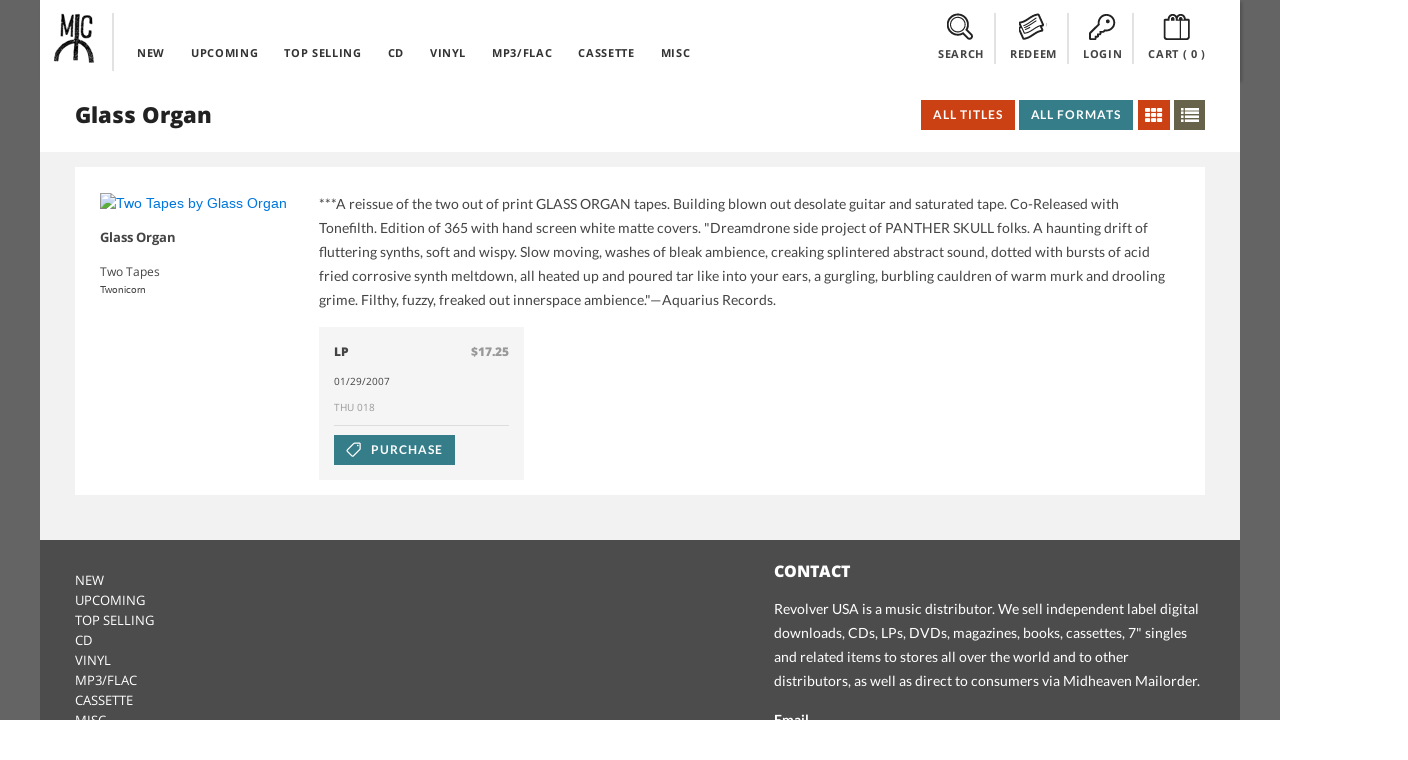

--- FILE ---
content_type: text/html; charset=UTF-8
request_url: https://midheaven.com/artist/glass-organ/all/list
body_size: 8732
content:
<!DOCTYPE html>
<html lang="en-us" dir="ltr">
<head>
    <meta charset="utf-8">
    <meta http-equiv="X-UA-Compatible" content="IE=edge,chrome=1">
    <meta name="csrf-token" content="gVtqMspH72AqFEO7uS1QBhZGePxeWfeHENezxHo3">
    <meta name="viewport" content="width=device-width, initial-scale=1, maximum-scale=1, user-scalable=no">
    <link rel="dns-prefetch" href="https://fonts.googleapis.com">
    <link rel="dns-prefetch" href="https://layout.midheaven.com">
    <link rel="dns-prefetch" href="https://delivery.midheaven.com">
    <script src='https://www.google.com/recaptcha/api.js'></script>

    <title>Glass Organ | Midheaven Mailorder</title>
<meta name="description" content="Buy albums from the artist Glass Organ on Midheaven Mailorder">
<link rel="canonical" href="https://staging.midheaven.com//artist/glass-organ"/>
<meta property="og:title" content="Glass Organ | Midheaven Mailorder" />
<meta property="og:description" content="Buy albums from the artist Glass Organ on Midheaven Mailorder" />
<meta property="og:site_name" content="Midheaven Mailorder" />
<meta property="og:type" content="article" />
<meta property="og:image:secure_url" content="https://layout.midheaven.com/303xno-artwork.png" />
<meta property="og:image:type" content="image/jpeg" />
<meta property="og:image:width" content="600" />
<meta property="og:image:height" content="600" />
<meta property="og:url" content="https://staging.midheaven.com//artist/glass-organ" />
<meta property="og:image" content="https://layout.midheaven.com/revolver.jpg" />
<meta property="og:image" content="https://layout.midheaven.com/303xno-artwork.png" />

<meta name="twitter:title" content="Glass Organ | Midheaven Mailorder" />
<meta name="twitter:description" content="Buy albums from the artist Glass Organ on Midheaven Mailorder" />
<meta name="twitter:url" content="https://staging.midheaven.com//artist/glass-organ" />
<meta name="twitter:images0" content="https://layout.midheaven.com/revolver.jpg" />
<meta name="twitter:images1" content="https://layout.midheaven.com/303xno-artwork.png" />
<script type="application/ld+json">{"@context":"https://schema.org","@type":"WebPage","name":"Over 9000 Thousand!","description":"For those who helped create the Genki Dama"}</script>

    <style>
        /* latin-ext */
        @font-face {
            font-family: 'Lato';
            font-style: italic;
            font-weight: 400;
            src: url(https://fonts.gstatic.com/s/lato/v17/S6u8w4BMUTPHjxsAUi-qNiXg7eU0.woff2) format('woff2');
            unicode-range: U+0100-024F, U+0259, U+1E00-1EFF, U+2020, U+20A0-20AB, U+20AD-20CF, U+2113, U+2C60-2C7F, U+A720-A7FF;
        }
        /* latin */
        @font-face {
            font-family: 'Lato';
            font-style: italic;
            font-weight: 400;
            src: url(https://fonts.gstatic.com/s/lato/v17/S6u8w4BMUTPHjxsAXC-qNiXg7Q.woff2) format('woff2');
            unicode-range: U+0000-00FF, U+0131, U+0152-0153, U+02BB-02BC, U+02C6, U+02DA, U+02DC, U+2000-206F, U+2074, U+20AC, U+2122, U+2191, U+2193, U+2212, U+2215, U+FEFF, U+FFFD;
        }
        /* latin-ext */
        @font-face {
            font-family: 'Lato';
            font-style: italic;
            font-weight: 700;
            src: url(https://fonts.gstatic.com/s/lato/v17/S6u_w4BMUTPHjxsI5wq_FQftx9897sxZ.woff2) format('woff2');
            unicode-range: U+0100-024F, U+0259, U+1E00-1EFF, U+2020, U+20A0-20AB, U+20AD-20CF, U+2113, U+2C60-2C7F, U+A720-A7FF;
        }
        /* latin */
        @font-face {
            font-family: 'Lato';
            font-style: italic;
            font-weight: 700;
            src: url(https://fonts.gstatic.com/s/lato/v17/S6u_w4BMUTPHjxsI5wq_Gwftx9897g.woff2) format('woff2');
            unicode-range: U+0000-00FF, U+0131, U+0152-0153, U+02BB-02BC, U+02C6, U+02DA, U+02DC, U+2000-206F, U+2074, U+20AC, U+2122, U+2191, U+2193, U+2212, U+2215, U+FEFF, U+FFFD;
        }
        /* latin-ext */
        @font-face {
            font-family: 'Lato';
            font-style: normal;
            font-weight: 400;
            src: url(https://fonts.gstatic.com/s/lato/v17/S6uyw4BMUTPHjxAwXiWtFCfQ7A.woff2) format('woff2');
            unicode-range: U+0100-024F, U+0259, U+1E00-1EFF, U+2020, U+20A0-20AB, U+20AD-20CF, U+2113, U+2C60-2C7F, U+A720-A7FF;
        }
        /* latin */
        @font-face {
            font-family: 'Lato';
            font-style: normal;
            font-weight: 400;
            src: url(https://fonts.gstatic.com/s/lato/v17/S6uyw4BMUTPHjx4wXiWtFCc.woff2) format('woff2');
            unicode-range: U+0000-00FF, U+0131, U+0152-0153, U+02BB-02BC, U+02C6, U+02DA, U+02DC, U+2000-206F, U+2074, U+20AC, U+2122, U+2191, U+2193, U+2212, U+2215, U+FEFF, U+FFFD;
        }
        /* latin-ext */
        @font-face {
            font-family: 'Lato';
            font-style: normal;
            font-weight: 700;
            src: url(https://fonts.gstatic.com/s/lato/v17/S6u9w4BMUTPHh6UVSwaPGQ3q5d0N7w.woff2) format('woff2');
            unicode-range: U+0100-024F, U+0259, U+1E00-1EFF, U+2020, U+20A0-20AB, U+20AD-20CF, U+2113, U+2C60-2C7F, U+A720-A7FF;
        }
        /* latin */
        @font-face {
            font-family: 'Lato';
            font-style: normal;
            font-weight: 700;
            src: url(https://fonts.gstatic.com/s/lato/v17/S6u9w4BMUTPHh6UVSwiPGQ3q5d0.woff2) format('woff2');
            unicode-range: U+0000-00FF, U+0131, U+0152-0153, U+02BB-02BC, U+02C6, U+02DA, U+02DC, U+2000-206F, U+2074, U+20AC, U+2122, U+2191, U+2193, U+2212, U+2215, U+FEFF, U+FFFD;
        }
        /* cyrillic-ext */
        @font-face {
            font-family: 'Open Sans';
            font-style: normal;
            font-weight: 400;
            src: url(https://fonts.gstatic.com/s/opensans/v18/mem8YaGs126MiZpBA-UFWJ0bf8pkAp6a.woff2) format('woff2');
            unicode-range: U+0460-052F, U+1C80-1C88, U+20B4, U+2DE0-2DFF, U+A640-A69F, U+FE2E-FE2F;
        }
        /* cyrillic */
        @font-face {
            font-family: 'Open Sans';
            font-style: normal;
            font-weight: 400;
            src: url(https://fonts.gstatic.com/s/opensans/v18/mem8YaGs126MiZpBA-UFUZ0bf8pkAp6a.woff2) format('woff2');
            unicode-range: U+0400-045F, U+0490-0491, U+04B0-04B1, U+2116;
        }

        /* latin-ext */
        @font-face {
            font-family: 'Open Sans';
            font-style: normal;
            font-weight: 400;
            src: url(https://fonts.gstatic.com/s/opensans/v18/mem8YaGs126MiZpBA-UFW50bf8pkAp6a.woff2) format('woff2');
            unicode-range: U+0100-024F, U+0259, U+1E00-1EFF, U+2020, U+20A0-20AB, U+20AD-20CF, U+2113, U+2C60-2C7F, U+A720-A7FF;
        }
        /* latin */
        @font-face {
            font-family: 'Open Sans';
            font-style: normal;
            font-weight: 400;
            src: url(https://fonts.gstatic.com/s/opensans/v18/mem8YaGs126MiZpBA-UFVZ0bf8pkAg.woff2) format('woff2');
            unicode-range: U+0000-00FF, U+0131, U+0152-0153, U+02BB-02BC, U+02C6, U+02DA, U+02DC, U+2000-206F, U+2074, U+20AC, U+2122, U+2191, U+2193, U+2212, U+2215, U+FEFF, U+FFFD;
        }
        /* cyrillic-ext */
        @font-face {
            font-family: 'Open Sans';
            font-style: normal;
            font-weight: 700;
            src: url(https://fonts.gstatic.com/s/opensans/v18/mem5YaGs126MiZpBA-UN7rgOX-hpKKSTj5PW.woff2) format('woff2');
            unicode-range: U+0460-052F, U+1C80-1C88, U+20B4, U+2DE0-2DFF, U+A640-A69F, U+FE2E-FE2F;
        }
        /* cyrillic */
        @font-face {
            font-family: 'Open Sans';
            font-style: normal;
            font-weight: 700;
            src: url(https://fonts.gstatic.com/s/opensans/v18/mem5YaGs126MiZpBA-UN7rgOVuhpKKSTj5PW.woff2) format('woff2');
            unicode-range: U+0400-045F, U+0490-0491, U+04B0-04B1, U+2116;
        }

        /* latin-ext */
        @font-face {
            font-family: 'Open Sans';
            font-style: normal;
            font-weight: 700;
            src: url(https://fonts.gstatic.com/s/opensans/v18/mem5YaGs126MiZpBA-UN7rgOXOhpKKSTj5PW.woff2) format('woff2');
            unicode-range: U+0100-024F, U+0259, U+1E00-1EFF, U+2020, U+20A0-20AB, U+20AD-20CF, U+2113, U+2C60-2C7F, U+A720-A7FF;
        }
        /* latin */
        @font-face {
            font-family: 'Open Sans';
            font-style: normal;
            font-weight: 700;
            src: url(https://fonts.gstatic.com/s/opensans/v18/mem5YaGs126MiZpBA-UN7rgOUuhpKKSTjw.woff2) format('woff2');
            unicode-range: U+0000-00FF, U+0131, U+0152-0153, U+02BB-02BC, U+02C6, U+02DA, U+02DC, U+2000-206F, U+2074, U+20AC, U+2122, U+2191, U+2193, U+2212, U+2215, U+FEFF, U+FFFD;
        }
        /* cyrillic-ext */
        @font-face {
            font-family: 'Open Sans';
            font-style: normal;
            font-weight: 800;
            src: url(https://fonts.gstatic.com/s/opensans/v18/mem5YaGs126MiZpBA-UN8rsOX-hpKKSTj5PW.woff2) format('woff2');
            unicode-range: U+0460-052F, U+1C80-1C88, U+20B4, U+2DE0-2DFF, U+A640-A69F, U+FE2E-FE2F;
        }
        /* cyrillic */
        @font-face {
            font-family: 'Open Sans';
            font-style: normal;
            font-weight: 800;
            src: url(https://fonts.gstatic.com/s/opensans/v18/mem5YaGs126MiZpBA-UN8rsOVuhpKKSTj5PW.woff2) format('woff2');
            unicode-range: U+0400-045F, U+0490-0491, U+04B0-04B1, U+2116;
        }

        /* latin-ext */
        @font-face {
            font-family: 'Open Sans';
            font-style: normal;
            font-weight: 800;
            src: url(https://fonts.gstatic.com/s/opensans/v18/mem5YaGs126MiZpBA-UN8rsOXOhpKKSTj5PW.woff2) format('woff2');
            unicode-range: U+0100-024F, U+0259, U+1E00-1EFF, U+2020, U+20A0-20AB, U+20AD-20CF, U+2113, U+2C60-2C7F, U+A720-A7FF;
        }
        /* latin */
        @font-face {
            font-family: 'Open Sans';
            font-style: normal;
            font-weight: 800;
            src: url(https://fonts.gstatic.com/s/opensans/v18/mem5YaGs126MiZpBA-UN8rsOUuhpKKSTjw.woff2) format('woff2');
            unicode-range: U+0000-00FF, U+0131, U+0152-0153, U+02BB-02BC, U+02C6, U+02DA, U+02DC, U+2000-206F, U+2074, U+20AC, U+2122, U+2191, U+2193, U+2212, U+2215, U+FEFF, U+FFFD;
        }
    </style>

    <link rel="stylesheet" href="/css/front.css?id=5933e6632b73067682db95441eeb3a54?ssdj">
    <link rel="shortcut icon" href="https://layout.midheaven.com/icon.ico">


    <style type="text/css">
        .js #fouc { opacity: 0; }
    </style>

    <style >[wire\:loading], [wire\:loading\.delay], [wire\:loading\.inline-block], [wire\:loading\.inline], [wire\:loading\.block], [wire\:loading\.flex], [wire\:loading\.table], [wire\:loading\.grid], [wire\:loading\.inline-flex] {display: none;}[wire\:loading\.delay\.shortest], [wire\:loading\.delay\.shorter], [wire\:loading\.delay\.short], [wire\:loading\.delay\.long], [wire\:loading\.delay\.longer], [wire\:loading\.delay\.longest] {display:none;}[wire\:offline] {display: none;}[wire\:dirty]:not(textarea):not(input):not(select) {display: none;}input:-webkit-autofill, select:-webkit-autofill, textarea:-webkit-autofill {animation-duration: 50000s;animation-name: livewireautofill;}@keyframes livewireautofill { from {} }</style>

</head>
<body class="home">
<div id="fouc">

    
    <div class="main-container uk-container uk-container-center uk-padding-remove product-page">
        <div class="header uk-position-z-index" data-uk-sticky="{top:-100}">
            <div class="masthead-alt uk-grid uk-grid-collapse">

                <div class="uk-width-1-10 logo-container">
                    <div class="logo"><a href="/">Midheaven</a></div>
                </div>

                <div class="uk-width-5-10 uk-hidden-small top-nav">
                    <nav class="uk-navbar navbar-inverted  uk-margin-bottom-remove ">
    <ul class="uk-navbar-nav ">
        <li >
            <a href="/new-releases">NEW</a>
        </li>
        <li >
            <a href="/upcoming-releases">UPCOMING</a>
        </li>
        <li >
            <a href="/top-selling">TOP SELLING</a>
        </li>
        <li class="menu-clear"></li>
        <li >
            <a href="/browse/cds">CD</a>
        </li>
        <li >
            <a href="/browse/vinyl">VINYL</a>
        </li>

                <li >
            <a href="/browse/digital">MP3/FLAC</a>
        </li>
        
        <li >
            <a href="/browse/cassettes">CASSETTE</a>
        </li>
        <li >
            <a href="/browse/misc">MISC</a>
        </li>
    </ul>
</nav>
                </div>

                <div class="account-info uk-width-1-1 uk-width-small-1-1 uk-width-medium-4-10 uk-width-large-4-10 ">
                    <div class="submenu search-top uk-display-inline-block"><a class="view-toggler" data-toggle="#search" href="#"><span></span> SEARCH</a>
                    </div>
                    <div class="submenu redeem uk-display-inline-block uk-hidden-small"><a class="view-toggler" data-toggle="#redeem" href="#"><span></span> REDEEM</a></div>

                    <div class="submenu account uk-display-inline-block">
                                                    <a class="view-toggler" data-toggle="#login" href="/login"><span></span> LOGIN</a>
                                            </div>


                    <div class="submenu cart uk-display-inline-block"><a class="uk-align-center" data-toggle="#cart" href="/cart"><span></span> CART
                            (<div class="count uk-display-inline">
                                0
                            </div>)</a>
                    </div>
                    <div class="uk-clearfix"></div>
                </div>

                <div class="uk-visible-small mobile-nav-toggle">
                    <a href="#" class="uk-navbar-toggle uk-visible-small view-toggler" data-toggle="#mobile_nav"></a>
                </div>

                <!-- start togglers -->
                <div id="search" class="toggle-view uk-container white-section">
    <hr>
    <div class="uk-form">
    <div class="uk-grid uk-margin-top-small uk-margin-bottom uk-grid-small cart-inner">
    <div class="uk-width-1-1">

        <div class="uk-grid">
            <h2 class="uk-width-1-1 uk-margin-bottom">SEARCH PRODUCTS</h2>

            <div class="uk-width-1-1 uk-width-medium-6-10 uk-width-large-6-10">
                <p>Search products on Midheaven by artist, product title, label, or by UPC.</p>

                <hr class="uk-visible-small">
            </div>

            <div class="uk-width-1-1 uk-width-medium-4-10 uk-width-large-4-10  uk-grid uk-grid-collapse search">

                <div class="uk-width-7-10 uk-width-medium-7-10 uk-width-large-7-10 uk-width-xlarge-8-10" data-uk-search>
                    <form action="/search/" method="post">
                        <input type="hidden" name="_token" value="gVtqMspH72AqFEO7uS1QBhZGePxeWfeHENezxHo3">                        <div id="my_name_7uBD843v0BY2Epjp_wrap"  style="display: none" aria-hidden="true">
        <input id="my_name_7uBD843v0BY2Epjp"
               name="my_name_7uBD843v0BY2Epjp"
               type="text"
               value=""
                              autocomplete="nope"
               tabindex="-1">
        <input name="valid_from"
               type="text"
               value="[base64]"
                              autocomplete="off"
               tabindex="-1">
    </div>
                    <input class="uk-width-1-1 search-value button-register" name="search" type="search" placeholder="Search Midheaven" value="">
                    </form>
                </div>
                <div class="uk-button-dropdown uk-width-3-10 uk-width-medium-3-10 uk-width-large-3-10 uk-width-xlarge-2-10" data-uk-dropdown="pos:'bottom-right'">

                    <button class="uk-button uk-width-1-1 uk-button-primary search-submit">Search</button>
                </div>
            </div>

        </div>


    </div>
</div>
    </div>
</div>                <div id="redeem" class="toggle-view uk-container white-section ">
    <hr>
    <div class="uk-grid uk-margin-top-small uk-margin-large-bottom uk-grid-small cart-inner">

        <div class="uk-width-1-1">

            <div class="uk-grid uk-grid-large">
                <h2 class="uk-width-1-1 uk-margin-bottom">REDEEM DOWNLOAD CODE</h2>

                <div class="uk-width-1-1 uk-margin-top uk-grid uk-grid-small" id="download_codes">
                    <div class="uk-width-1-1 uk-width-medium-1-2 uk-margin-bottom">

                        
                        <p>Enter the download code you received with your purchase to claim your downloads. Keep in mind many mobile devices don't have built in support for opening ZIP files; you may want to download on a computer.</p>
                    </div>
                    <div class="uk-width-1-1 uk-width-medium-1-2 uk-margin-large-bottom">
                        <form method="POST" action="https://midheaven.com/download_code" accept-charset="UTF-8" class="uk-form override"><input name="_token" type="hidden" value="gVtqMspH72AqFEO7uS1QBhZGePxeWfeHENezxHo3">
                        <div id="my_name_WMVHAqyqhT2qm2SQ_wrap"  style="display: none" aria-hidden="true">
        <input id="my_name_WMVHAqyqhT2qm2SQ"
               name="my_name_WMVHAqyqhT2qm2SQ"
               type="text"
               value=""
                              autocomplete="nope"
               tabindex="-1">
        <input name="valid_from"
               type="text"
               value="[base64]"
                              autocomplete="off"
               tabindex="-1">
    </div>
                        <div class="uk-grid uk-grid-collapse">
                            <div class="uk-width-7-10 uk-width-medium-7-10 uk-float-right">

                                <input class="button-register uk-width-1-1" name="code" type="text" placeholder="Enter your download code">


                            </div>
                            <div class="uk-width-3-10 uk-width-medium-3-10">

                                <!-- This is the button toggling the dropdown -->
                                <button class="uk-button uk-width-1-1 uk-button-primary search-submit button">Redeem</button>


                            </div>
                        </div>
                        </form>
                    </div>
                </div>
            </div>


        </div>
    </div>
</div>
                <div id="login" class="toggle-view uk-hidden-small uk-container white-section" >
    <hr>
    <div class="uk-grid uk-margin-top-small uk-margin-large-bottom uk-grid-small cart-inner">

        <div class="uk-width-1-1">
                        <div class="uk-grid uk-grid-large">
                <div class="uk-width-1-1 uk-width-medium-1-2 uk-width-large-1-2">
                    <h2 class="uk-width-1-1 uk-margin-bottom">LOGIN</h2>
                    
                    <p>Login with your existing account.</p>

                    <form id='login_form' method="POST" action="https://midheaven.com/login" class="uk-form" autocomplete="off">
                        <input type="hidden" name="_token" value="gVtqMspH72AqFEO7uS1QBhZGePxeWfeHENezxHo3">
                        <div id="my_name_sulbbJqS5475sxzM_wrap"  style="display: none" aria-hidden="true">
        <input id="my_name_sulbbJqS5475sxzM"
               name="my_name_sulbbJqS5475sxzM"
               type="text"
               value=""
                              autocomplete="nope"
               tabindex="-1">
        <input name="valid_from"
               type="text"
               value="[base64]"
                              autocomplete="off"
               tabindex="-1">
    </div>

                        
                        <fieldset data-uk-margin>
                                <input class="uk-margin-small-bottom uk-display-block" name="email"  placeholder="Email Address" required="" type="email" value="" autocomplete="off">

                                <div class="uk-form-password">
                                    <input class="uk-display-block" name="password"  placeholder="Password" value="" required="" type="password" autocomplete="off">
                                    <a href="" class="uk-form-password-toggle" data-uk-form-password="{lblShow:'show', lblHide:'hide'}">show</a>
                                </div>


                        </fieldset>
                        <input type="hidden" name="message" value="login">
                        <input type="hidden" name="dropdown" value="true">
                        <div class="uk-grid">
                            <div class="uk-width-1-5">
                                <button class="uk-button uk-button-primary uk-margin-small-top" type="submit">Login</button>
                            </div>

                            <div class="uk-width-4-5">
                                <a class="uk-button uk-button-danger uk-button-mini uk-margin-small-top uk-margin-left uk-float-right" href="https://midheaven.com/password/reset?email=">Forgot Password</a>
                            </div>
                        </div>




                    </form>
                </div>

                <div class="uk-width-1-1 uk-width-medium-1-2 uk-width-large-1-2">
                    <h2 class="uk-width-1-1 uk-margin-bottom">CREATE ACCOUNT</h2>
                                        <p>Create an account to purchase items.</p>
                                        <form class="uk-form" action="https://midheaven.com/register" method="post">
                        <input type="hidden" name="_token" value="gVtqMspH72AqFEO7uS1QBhZGePxeWfeHENezxHo3">
                        <div id="my_name_RjULiZzInhqIxk9O_wrap"  style="display: none" aria-hidden="true">
        <input id="my_name_RjULiZzInhqIxk9O"
               name="my_name_RjULiZzInhqIxk9O"
               type="text"
               value=""
                              autocomplete="nope"
               tabindex="-1">
        <input name="valid_from"
               type="text"
               value="[base64]"
                              autocomplete="off"
               tabindex="-1">
    </div>
                        <fieldset data-uk-margin>
                            <input class="uk-margin-small-bottom uk-display-block" name="name" placeholder="Name" value="" required="" type="text" required>
                            <input class="uk-margin-small-bottom uk-display-block" name="email" placeholder="Email Address" value="" required="" type="email" required>
                            <input class="uk-display-block" name="password"  placeholder="Password" value="" required="" type="password" required autocomplete="off">
                        </fieldset>









                        <button class="uk-button uk-button-danger uk-margin-small-top uk-float-left" type="submit">Create Account</button>
                        <div class="uk-float-right">
                            <p><small>Passwords must be at least 6 characters</small></p>
                        </div>
                        <div class="uk-clearfix"></div>

                    </form>


                </div>

            </div>
            <div class="uk-clearfix"></div>

        </div>
    </div>
</div>
                <!-- end togglers -->

                <div id="mobile_nav" class="toggle-view uk-container white-section">
                    <nav class="uk-navbar navbar-inverted  uk-margin-bottom-remove ">
                        <ul class="uk-navbar-nav ">
                            <nav class="uk-navbar navbar-inverted  uk-margin-bottom-remove ">
    <ul class="uk-navbar-nav ">
        <li >
            <a href="/new-releases">NEW</a>
        </li>
        <li >
            <a href="/upcoming-releases">UPCOMING</a>
        </li>
        <li >
            <a href="/top-selling">TOP SELLING</a>
        </li>
        <li class="menu-clear"></li>
        <li >
            <a href="/browse/cds">CD</a>
        </li>
        <li >
            <a href="/browse/vinyl">VINYL</a>
        </li>

                <li >
            <a href="/browse/digital">MP3/FLAC</a>
        </li>
        
        <li >
            <a href="/browse/cassettes">CASSETTE</a>
        </li>
        <li >
            <a href="/browse/misc">MISC</a>
        </li>
    </ul>
</nav>
                        </ul>
                    </nav>
                </div>

                <div class="uk-clearfix"></div>
            </div>
        </div>

        
        
                
        
    <div  class="content uk-padding-sides white-section">
    <div class="uk-grid" data-uk-grid-margin>
        <div class="uk-width-1-1 new-releases">
            <div class="uk-grid uk-grid-collapse section-header uk-margin-bottom">
                <h1 class="uk-width-1-1 uk-width-medium-2-10 uk-width-large-3-10" >
                    Glass Organ
                </h1>
                <div class="uk-width-1-1 uk-width-medium-8-10 uk-width-large-7-10 browse-filters">
    <div class="uk-float-right">
                <div name="view_toggle" class="form uk-display-inline-block" id="view_toggle">
                            <a href="https://midheaven.com/artist/glass-organ/all/grid" name="view_toggle" value="grid" class="uk-button uk-button-danger icon-button
                                                            "><i class="uk-icon-th"></i></a>
                <a href="https://midheaven.com/artist/glass-organ/all/list" name="view_toggle" value="list" class="uk-button uk-button-danger icon-button
                             uk-active                         "><i class="uk-icon-list"></i></a>

                                    </div>
    </div>
    <div class="uk-float-right uk-margin-small-right">
        
                <div class="uk-button-dropdown filter" id="exclusivity" data-uk-dropdown>
            <!-- This is the button toggling the dropdown -->
            
            <button class="uk-button uk-button-danger exclusivity-label">All Titles</button>
            <!-- This is the dropdown -->
            <div class="uk-dropdown uk-dropdown-danger">
                <ul class="uk-nav uk-nav-dropdown uk-nav-dropdown-danger">
                    <li data-value="all"><a href="">All Titles</a></li>
                    <li data-value="exclusive"><a href="">Exclusive</a></li>
                    <li data-value="non"><a href="">Non-exclusive</a></li>
                </ul>
            </div>
        </div>
        
        <div class="uk-button-dropdown filter" id="formats" data-uk-dropdown>
            <!-- This is the button toggling the dropdown -->
            <button class="uk-button uk-button-primary filter-label">All Formats</button>

            <!-- This is the dropdown -->
            <div class="uk-dropdown">
                <ul class="uk-nav uk-nav-dropdown">
                    <li data-value="all"><a href="">All Formats</a></li>
                    <li data-value="cds"><a href="">CDs</a></li>
                    <li data-value="vinyl"><a href="">Vinyl</a></li>
                                            <li data-value="digital"><a href="">Digital</a></li>
                                        <li data-value="video"><a href="">Video</a></li>
                    <li data-value="cassettes"><a href="">Cassettes</a></li>
                    <li data-value="misc"><a href="">Misc</a></li>

                </ul>
            </div>
        </div>
        
    </div>
</div>
            </div>
        </div>
    </div>
</div>

    <div id="content" class="content uk-padding-sides uk-margin-top uk-margin-bottom">
    <div class="uk-grid" data-uk-grid-margin>
        <div class="uk-width-1-1 new-releases">
            <div class="uk-grid uk-grid-small ">

    
        <!-- start product -->
            <div id="product-list-99754" class="uk-margin-bottom uk-width-1-1 album">
                <div class="uk-container-center white-section uk-grid uk-grid-medium add-to-cart-list">
                    <div class="uk-width-2-10">
                        <a class="uk-display-block " href="https://midheaven.com/item/glass-organ/two-tapes-by-glass-organ-lp"><img loading="lazy" src="https://layout.midheaven.com/303xno-artwork.png" width="180" height="180" alt="Two Tapes by Glass Organ"></a>

                        <h4><a href="https://midheaven.com/api/artists/glass-organ">Glass Organ</a></h4>
                        <h5>Two Tapes</h5>
                                                <h6>
                            <a href="https://midheaven.com/label/twonicorn">
                                Twonicorn
                            </a>
                        </h6>
                                            </div>
                    <div class="uk-width-8-10">
                        <p>***A reissue of the two out of print GLASS ORGAN tapes. Building blown out desolate guitar and saturated tape. Co-Released with Tonefilth. Edition of 365 with hand screen white matte covers. &quot;Dreamdrone side project of PANTHER SKULL folks. A haunting drift of fluttering synths, soft and wispy. Slow moving, washes of bleak ambience, creaking splintered abstract sound, dotted with bursts of acid fried corrosive synth meltdown, all heated up and poured tar like into your ears, a gurgling, burbling cauldren of warm murk and drooling grime. Filthy, fuzzy, freaked out innerspace ambience.&quot;—Aquarius Records.</p>
                        <div class="uk-grid uk-grid-small uk-vertical-align formats" data-uk-grid-match="{target:'.uk-panel'}" data-uk-grid-margin>
                        <div class="uk-width-1-1 uk-width-large-1-4 uk-width-medium-2-4 uk-width-small-1-2">
    <div class="item uk-panel uk-panel-box">
        <h5 class="uk-panel-title">LP <span class="uk-float-right uk-text-muted">$17.25</span> </h5>

        <p>01/29/2007
            <span class="uk-text-muted uk-float-right meta-detail">&nbsp;</span>
        </p>

        <div class="uk-width-1-1">
            <p class="uk-text-muted uk-margin-top-remove meta-detail">THU 018&nbsp;</p>
        </div>

        <hr>
                <form method="POST" action="https://midheaven.com/cart" accept-charset="UTF-8"><input name="_token" type="hidden" value="gVtqMspH72AqFEO7uS1QBhZGePxeWfeHENezxHo3">
        <input type='hidden' name='format_id' value='48414' >
        <input type='hidden' name='quantity' value='1' >
        <input type='hidden' name='format_attribute_id' value='' >

        <button class="uk-button uk-button-primary purchase" >
            <span></span>
                            PURCHASE
                    </button>
        </form>
            </div>
</div>
        
            
                        </div>


                    </div>
                </div>
            </div><!-- end product -->
        
    
</div>

                <div class="uk-margin-bottom">
                    
                </div>
        </div>
    </div>
</div>

        <footer class="dark-section uk-container uk-padding-top">
    <div class="uk-grid">
        <div class="uk-width-1-1 uk-width-medium-3-5 uk-width-large-3-5 footer-menu">


            <dl class="uk-description-list uk-description-list-line">
                <dt></dt>
                <dd>
                    <ul class="uk-list">
                        <li >
                            <a href="/new-releases">NEW</a>
                        </li>
                        <li >
                            <a href="/upcoming-releases">UPCOMING</a>
                        </li>
                        <li >
                            <a href="/top-selling">TOP SELLING</a>
                        </li>
                        <li class="menu-clear"></li>
                        <li >
                            <a href="/browse/cds">CD</a>
                        </li>
                        <li >
                            <a href="/browse/vinyl">VINYL</a>
                        </li>

                                                    <li >
                                <a href="/browse/digital">MP3/FLAC</a>
                            </li>
                        
                        <li >
                            <a href="/browse/cassettes">CASSETTE</a>
                        </li>
                        <li >
                            <a href="/browse/misc">MISC</a>
                        </li>
                    </ul>
                </dd>
            </dl>
            <dl class="uk-description-list uk-description-list-line">
                <dt>New & Upcoming</dt>
                <dd><ul class="uk-list">
                        <li><a href="/new-releases">New Releases</a></li>
                        <li><a href="/upcoming-releases">Upcoming</a></li>
                        <li><a href="/top-selling">Top Selling</a></li>
                    </ul></dd>
            </dl>
            <dl class="uk-description-list uk-description-list-line dl-last">
                <dt>Misc</dt>
                <dd><ul class="uk-list">
                        <li><a href="/about">About</a></li>
                        
                        <li><a href="/one-sheets/all">One Sheets</a></li>
                    </ul>
                </dd>
            </dl>


        </div>
        <div class="uk-width-1-1 uk-width-medium-2-5 uk-width-large-2-5 footer-contact">
            <h4>Contact</h4>
            <p>Revolver USA is a music distributor. We sell independent label digital downloads, CDs, LPs, DVDs, magazines, books, cassettes, 7" singles and related items to stores all over the world and to other distributors, as well as direct to consumers via Midheaven Mailorder.</p>
            <p><strong>Email</strong><br><a href="mailto:order@midheaven.com">order@midheaven.com</a></p>

            <p><strong>Mailing address</strong><br> Midheaven c/o Revolver USA Distribution<br>PO Box 411592<br> San Francisco, California
                <br> 94141-1592 USA</p>

            <form action="https://midheaven.us2.list-manage.com/subscribe/post?u=0ccde16a4d12ea93525f07c56&amp;id=05dcc88c5b" method="post" id="mc-embedded-subscribe-form" name="mc-embedded-subscribe-form" class="uk-form uk-grid uk-grid-collapse override">
                <input type="hidden" name="_token" value="gVtqMspH72AqFEO7uS1QBhZGePxeWfeHENezxHo3">                <div class="uk-width-7-10 uk-width-medium-7-10 uk-float-right" data-uk-search="">

                    <input class="uk-width-1-1 newsletter required email button-register-small" name="EMAIL" type="text" placeholder="Sign up for our newsletter" value="" id="mce-EMAIL">
                    <div id="mce-responses" class="clear">
                        <div class="response uk-text-small uk-margin-top uk-alert uk-alert-danger uk-text-left" id="mce-error-response" style="display:none"></div>
                        <div class="response uk-text-small uk-margin-top uk-alert uk-text-left" id="mce-success-response" style="display:none"></div>
                    </div>
                    <div style="position: absolute; left: -10000px;" aria-hidden="true"><input type="text" name="b_0ccde16a4d12ea93525f07c56_05dcc88c5b" tabindex="-1" value=""></div>
                </div>
                <div class="uk-width-3-10 uk-width-medium-3-10">

                    <!-- This is the button toggling the dropdown -->
                    <button id="mc-embedded-subscribe" class="uk-button uk-width-1-1 uk-button-primary search-submit button">Sign up</button>


                </div>
                <!--			<div class="uk-width-1-1 uk-margin-small-top">-->
                <!--				<p class="uk-text-muted"><small>Midheaven won't share your information with any third parties, ever.</small></p>-->
                <!--			</div>-->
            </form>
            <script type='text/javascript' src='https://s3.amazonaws.com/downloads.mailchimp.com/js/mc-validate.js' async></script>
        </div>
    </div>

</footer>

    </div>
</div>
<div id="player"></div>

<script>
    document.getElementById('fouc').style.opacity="1";
</script>

<script src="/vendor/livewire/livewire.js?id=90730a3b0e7144480175" data-turbo-eval="false" data-turbolinks-eval="false" ></script><script data-turbo-eval="false" data-turbolinks-eval="false" >window.livewire = new Livewire();window.Livewire = window.livewire;window.livewire_app_url = '';window.livewire_token = 'gVtqMspH72AqFEO7uS1QBhZGePxeWfeHENezxHo3';window.deferLoadingAlpine = function (callback) {window.addEventListener('livewire:load', function () {callback();});};let started = false;window.addEventListener('alpine:initializing', function () {if (! started) {window.livewire.start();started = true;}});document.addEventListener("DOMContentLoaded", function () {if (! started) {window.livewire.start();started = true;}});</script>
    <script src="/js/front.js?id=8b3eb409657ce58285d840533ffc1ac6?1768483540"></script>

</body>
</html>
